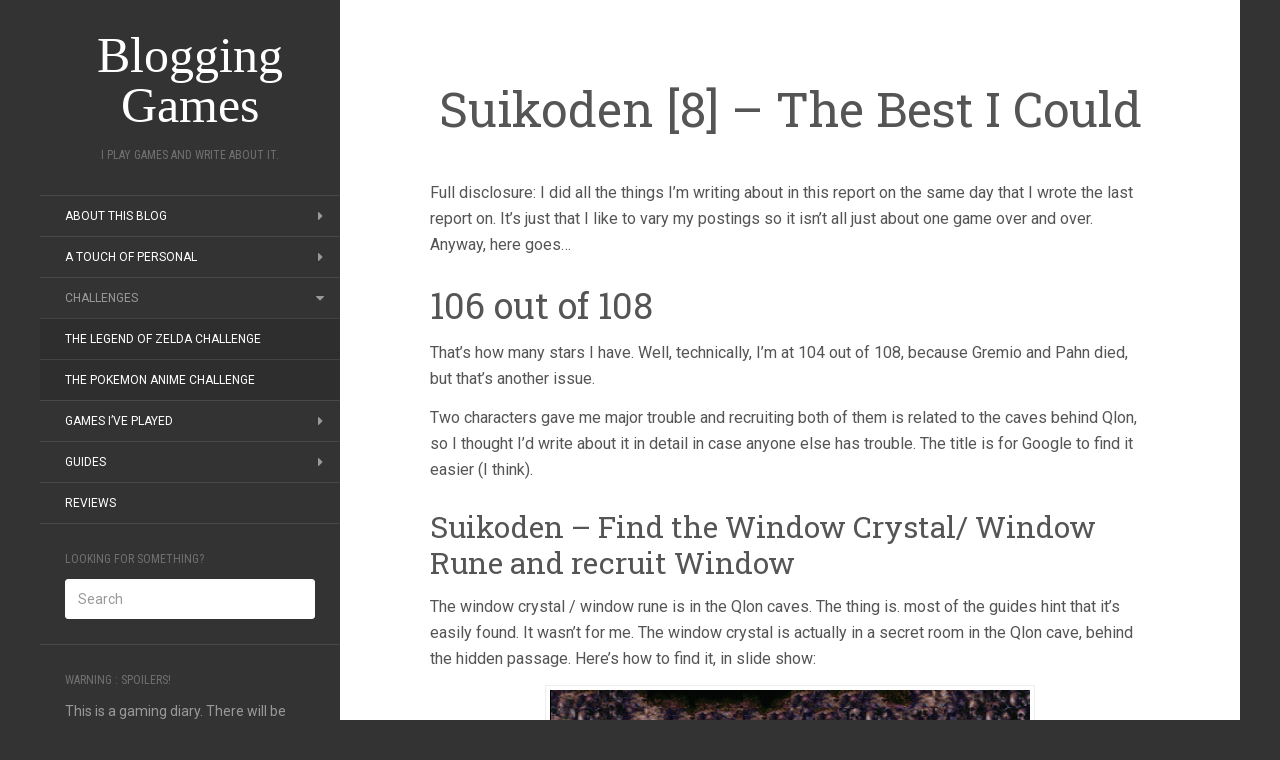

--- FILE ---
content_type: text/html; charset=UTF-8
request_url: https://addictedgamewise.com/suikoden-8-best/
body_size: 16298
content:
<!DOCTYPE html>
<html lang="en-US">
<head>
		<meta charset="UTF-8" />
	<meta http-equiv="X-UA-Compatible" content="IE=edge">
	<meta name="viewport" content="width=device-width, initial-scale=1.0" />
	<link rel="profile" href="https://gmpg.org/xfn/11" />
	<link rel="pingback" href="https://addictedgamewise.com/xmlrpc.php" />
	<meta name='robots' content='index, follow, max-image-preview:large, max-snippet:-1, max-video-preview:-1' />

	<!-- This site is optimized with the Yoast SEO plugin v21.0 - https://yoast.com/wordpress/plugins/seo/ -->
	<title>Suikoden [8] - The Best I Could - Blogging Games</title>
	<meta name="description" content="Missing the water crystal or Crowley in Suikoden? Here&#039;s a picture guide how to find them. Also, four missable characters." />
	<link rel="canonical" href="https://addictedgamewise.com/suikoden-8-best/" />
	<meta property="og:locale" content="en_US" />
	<meta property="og:type" content="article" />
	<meta property="og:title" content="Suikoden [8] - The Best I Could - Blogging Games" />
	<meta property="og:description" content="Missing the water crystal or Crowley in Suikoden? Here&#039;s a picture guide how to find them. Also, four missable characters." />
	<meta property="og:url" content="https://addictedgamewise.com/suikoden-8-best/" />
	<meta property="og:site_name" content="Blogging Games" />
	<meta property="article:publisher" content="https://www.facebook.com/BloggingGames/" />
	<meta property="article:author" content="https://www.facebook.com/begedin" />
	<meta property="article:published_time" content="2013-12-16T20:00:45+00:00" />
	<meta property="article:modified_time" content="2013-11-25T18:50:04+00:00" />
	<meta property="og:image" content="https://addictedgamewise.com/wp-content/uploads/2013/11/Suikoden-270.png" />
	<meta property="og:image:width" content="480" />
	<meta property="og:image:height" content="272" />
	<meta property="og:image:type" content="image/png" />
	<meta name="author" content="Nikola" />
	<meta name="twitter:card" content="summary_large_image" />
	<meta name="twitter:creator" content="@begedinnikola" />
	<meta name="twitter:site" content="@begedinnikola" />
	<script type="application/ld+json" class="yoast-schema-graph">{"@context":"https://schema.org","@graph":[{"@type":"WebPage","@id":"https://addictedgamewise.com/suikoden-8-best/","url":"https://addictedgamewise.com/suikoden-8-best/","name":"Suikoden [8] - The Best I Could - Blogging Games","isPartOf":{"@id":"https://addictedgamewise.com/#website"},"primaryImageOfPage":{"@id":"https://addictedgamewise.com/suikoden-8-best/#primaryimage"},"image":{"@id":"https://addictedgamewise.com/suikoden-8-best/#primaryimage"},"thumbnailUrl":"https://addictedgamewise.com/wp-content/uploads/2013/11/Suikoden-270.png","datePublished":"2013-12-16T20:00:45+00:00","dateModified":"2013-11-25T18:50:04+00:00","author":{"@id":"https://addictedgamewise.com/#/schema/person/11e0bb362e1a5586af24c7664395ec4d"},"description":"Missing the water crystal or Crowley in Suikoden? Here's a picture guide how to find them. Also, four missable characters.","breadcrumb":{"@id":"https://addictedgamewise.com/suikoden-8-best/#breadcrumb"},"inLanguage":"en-US","potentialAction":[{"@type":"ReadAction","target":["https://addictedgamewise.com/suikoden-8-best/"]}]},{"@type":"ImageObject","inLanguage":"en-US","@id":"https://addictedgamewise.com/suikoden-8-best/#primaryimage","url":"https://addictedgamewise.com/wp-content/uploads/2013/11/Suikoden-270.png","contentUrl":"https://addictedgamewise.com/wp-content/uploads/2013/11/Suikoden-270.png","width":480,"height":272,"caption":"I thought there'd be a special pair of shoes, but it's just Toe Shoes."},{"@type":"BreadcrumbList","@id":"https://addictedgamewise.com/suikoden-8-best/#breadcrumb","itemListElement":[{"@type":"ListItem","position":1,"name":"Home","item":"https://addictedgamewise.com/"},{"@type":"ListItem","position":2,"name":"Suikoden [8] &#8211; The Best I Could"}]},{"@type":"WebSite","@id":"https://addictedgamewise.com/#website","url":"https://addictedgamewise.com/","name":"Blogging Games","description":"I play games and write about it.","potentialAction":[{"@type":"SearchAction","target":{"@type":"EntryPoint","urlTemplate":"https://addictedgamewise.com/?s={search_term_string}"},"query-input":"required name=search_term_string"}],"inLanguage":"en-US"},{"@type":"Person","@id":"https://addictedgamewise.com/#/schema/person/11e0bb362e1a5586af24c7664395ec4d","name":"Nikola","image":{"@type":"ImageObject","inLanguage":"en-US","@id":"https://addictedgamewise.com/#/schema/person/image/","url":"https://secure.gravatar.com/avatar/a4a03bc4fb8c9b2c597068a0718c349d?s=96&d=mm&r=g","contentUrl":"https://secure.gravatar.com/avatar/a4a03bc4fb8c9b2c597068a0718c349d?s=96&d=mm&r=g","caption":"Nikola"},"description":"An avid gamer, programmer and all-around geek with a dream to one day write something people actually read. Be sure to let him know if you like what he does. It's really good for his ego.","sameAs":["https://addictedgamewise.com","https://www.facebook.com/begedin","https://twitter.com/begedinnikola"]}]}</script>
	<!-- / Yoast SEO plugin. -->


<link rel='dns-prefetch' href='//ws.sharethis.com' />
<link rel='dns-prefetch' href='//fonts.googleapis.com' />
<link rel="alternate" type="application/rss+xml" title="Blogging Games &raquo; Feed" href="https://addictedgamewise.com/feed/" />
<link rel="alternate" type="application/rss+xml" title="Blogging Games &raquo; Comments Feed" href="https://addictedgamewise.com/comments/feed/" />
<link rel="alternate" type="application/rss+xml" title="Blogging Games &raquo; Suikoden [8] &#8211; The Best I Could Comments Feed" href="https://addictedgamewise.com/suikoden-8-best/feed/" />
		<!-- This site uses the Google Analytics by MonsterInsights plugin v8.19 - Using Analytics tracking - https://www.monsterinsights.com/ -->
							<script src="//www.googletagmanager.com/gtag/js?id=G-328752422"  data-cfasync="false" data-wpfc-render="false" type="text/javascript" async></script>
			<script data-cfasync="false" data-wpfc-render="false" type="text/javascript">
				var mi_version = '8.19';
				var mi_track_user = true;
				var mi_no_track_reason = '';
				
								var disableStrs = [
										'ga-disable-G-328752422',
									];

				/* Function to detect opted out users */
				function __gtagTrackerIsOptedOut() {
					for (var index = 0; index < disableStrs.length; index++) {
						if (document.cookie.indexOf(disableStrs[index] + '=true') > -1) {
							return true;
						}
					}

					return false;
				}

				/* Disable tracking if the opt-out cookie exists. */
				if (__gtagTrackerIsOptedOut()) {
					for (var index = 0; index < disableStrs.length; index++) {
						window[disableStrs[index]] = true;
					}
				}

				/* Opt-out function */
				function __gtagTrackerOptout() {
					for (var index = 0; index < disableStrs.length; index++) {
						document.cookie = disableStrs[index] + '=true; expires=Thu, 31 Dec 2099 23:59:59 UTC; path=/';
						window[disableStrs[index]] = true;
					}
				}

				if ('undefined' === typeof gaOptout) {
					function gaOptout() {
						__gtagTrackerOptout();
					}
				}
								window.dataLayer = window.dataLayer || [];

				window.MonsterInsightsDualTracker = {
					helpers: {},
					trackers: {},
				};
				if (mi_track_user) {
					function __gtagDataLayer() {
						dataLayer.push(arguments);
					}

					function __gtagTracker(type, name, parameters) {
						if (!parameters) {
							parameters = {};
						}

						if (parameters.send_to) {
							__gtagDataLayer.apply(null, arguments);
							return;
						}

						if (type === 'event') {
														parameters.send_to = monsterinsights_frontend.v4_id;
							var hookName = name;
							if (typeof parameters['event_category'] !== 'undefined') {
								hookName = parameters['event_category'] + ':' + name;
							}

							if (typeof MonsterInsightsDualTracker.trackers[hookName] !== 'undefined') {
								MonsterInsightsDualTracker.trackers[hookName](parameters);
							} else {
								__gtagDataLayer('event', name, parameters);
							}
							
						} else {
							__gtagDataLayer.apply(null, arguments);
						}
					}

					__gtagTracker('js', new Date());
					__gtagTracker('set', {
						'developer_id.dZGIzZG': true,
											});
										__gtagTracker('config', 'G-328752422', {"forceSSL":"true"} );
															window.gtag = __gtagTracker;										(function () {
						/* https://developers.google.com/analytics/devguides/collection/analyticsjs/ */
						/* ga and __gaTracker compatibility shim. */
						var noopfn = function () {
							return null;
						};
						var newtracker = function () {
							return new Tracker();
						};
						var Tracker = function () {
							return null;
						};
						var p = Tracker.prototype;
						p.get = noopfn;
						p.set = noopfn;
						p.send = function () {
							var args = Array.prototype.slice.call(arguments);
							args.unshift('send');
							__gaTracker.apply(null, args);
						};
						var __gaTracker = function () {
							var len = arguments.length;
							if (len === 0) {
								return;
							}
							var f = arguments[len - 1];
							if (typeof f !== 'object' || f === null || typeof f.hitCallback !== 'function') {
								if ('send' === arguments[0]) {
									var hitConverted, hitObject = false, action;
									if ('event' === arguments[1]) {
										if ('undefined' !== typeof arguments[3]) {
											hitObject = {
												'eventAction': arguments[3],
												'eventCategory': arguments[2],
												'eventLabel': arguments[4],
												'value': arguments[5] ? arguments[5] : 1,
											}
										}
									}
									if ('pageview' === arguments[1]) {
										if ('undefined' !== typeof arguments[2]) {
											hitObject = {
												'eventAction': 'page_view',
												'page_path': arguments[2],
											}
										}
									}
									if (typeof arguments[2] === 'object') {
										hitObject = arguments[2];
									}
									if (typeof arguments[5] === 'object') {
										Object.assign(hitObject, arguments[5]);
									}
									if ('undefined' !== typeof arguments[1].hitType) {
										hitObject = arguments[1];
										if ('pageview' === hitObject.hitType) {
											hitObject.eventAction = 'page_view';
										}
									}
									if (hitObject) {
										action = 'timing' === arguments[1].hitType ? 'timing_complete' : hitObject.eventAction;
										hitConverted = mapArgs(hitObject);
										__gtagTracker('event', action, hitConverted);
									}
								}
								return;
							}

							function mapArgs(args) {
								var arg, hit = {};
								var gaMap = {
									'eventCategory': 'event_category',
									'eventAction': 'event_action',
									'eventLabel': 'event_label',
									'eventValue': 'event_value',
									'nonInteraction': 'non_interaction',
									'timingCategory': 'event_category',
									'timingVar': 'name',
									'timingValue': 'value',
									'timingLabel': 'event_label',
									'page': 'page_path',
									'location': 'page_location',
									'title': 'page_title',
								};
								for (arg in args) {
																		if (!(!args.hasOwnProperty(arg) || !gaMap.hasOwnProperty(arg))) {
										hit[gaMap[arg]] = args[arg];
									} else {
										hit[arg] = args[arg];
									}
								}
								return hit;
							}

							try {
								f.hitCallback();
							} catch (ex) {
							}
						};
						__gaTracker.create = newtracker;
						__gaTracker.getByName = newtracker;
						__gaTracker.getAll = function () {
							return [];
						};
						__gaTracker.remove = noopfn;
						__gaTracker.loaded = true;
						window['__gaTracker'] = __gaTracker;
					})();
									} else {
										console.log("");
					(function () {
						function __gtagTracker() {
							return null;
						}

						window['__gtagTracker'] = __gtagTracker;
						window['gtag'] = __gtagTracker;
					})();
									}
			</script>
				<!-- / Google Analytics by MonsterInsights -->
		<script type="text/javascript">
window._wpemojiSettings = {"baseUrl":"https:\/\/s.w.org\/images\/core\/emoji\/14.0.0\/72x72\/","ext":".png","svgUrl":"https:\/\/s.w.org\/images\/core\/emoji\/14.0.0\/svg\/","svgExt":".svg","source":{"concatemoji":"https:\/\/addictedgamewise.com\/wp-includes\/js\/wp-emoji-release.min.js?ver=6.3.7"}};
/*! This file is auto-generated */
!function(i,n){var o,s,e;function c(e){try{var t={supportTests:e,timestamp:(new Date).valueOf()};sessionStorage.setItem(o,JSON.stringify(t))}catch(e){}}function p(e,t,n){e.clearRect(0,0,e.canvas.width,e.canvas.height),e.fillText(t,0,0);var t=new Uint32Array(e.getImageData(0,0,e.canvas.width,e.canvas.height).data),r=(e.clearRect(0,0,e.canvas.width,e.canvas.height),e.fillText(n,0,0),new Uint32Array(e.getImageData(0,0,e.canvas.width,e.canvas.height).data));return t.every(function(e,t){return e===r[t]})}function u(e,t,n){switch(t){case"flag":return n(e,"\ud83c\udff3\ufe0f\u200d\u26a7\ufe0f","\ud83c\udff3\ufe0f\u200b\u26a7\ufe0f")?!1:!n(e,"\ud83c\uddfa\ud83c\uddf3","\ud83c\uddfa\u200b\ud83c\uddf3")&&!n(e,"\ud83c\udff4\udb40\udc67\udb40\udc62\udb40\udc65\udb40\udc6e\udb40\udc67\udb40\udc7f","\ud83c\udff4\u200b\udb40\udc67\u200b\udb40\udc62\u200b\udb40\udc65\u200b\udb40\udc6e\u200b\udb40\udc67\u200b\udb40\udc7f");case"emoji":return!n(e,"\ud83e\udef1\ud83c\udffb\u200d\ud83e\udef2\ud83c\udfff","\ud83e\udef1\ud83c\udffb\u200b\ud83e\udef2\ud83c\udfff")}return!1}function f(e,t,n){var r="undefined"!=typeof WorkerGlobalScope&&self instanceof WorkerGlobalScope?new OffscreenCanvas(300,150):i.createElement("canvas"),a=r.getContext("2d",{willReadFrequently:!0}),o=(a.textBaseline="top",a.font="600 32px Arial",{});return e.forEach(function(e){o[e]=t(a,e,n)}),o}function t(e){var t=i.createElement("script");t.src=e,t.defer=!0,i.head.appendChild(t)}"undefined"!=typeof Promise&&(o="wpEmojiSettingsSupports",s=["flag","emoji"],n.supports={everything:!0,everythingExceptFlag:!0},e=new Promise(function(e){i.addEventListener("DOMContentLoaded",e,{once:!0})}),new Promise(function(t){var n=function(){try{var e=JSON.parse(sessionStorage.getItem(o));if("object"==typeof e&&"number"==typeof e.timestamp&&(new Date).valueOf()<e.timestamp+604800&&"object"==typeof e.supportTests)return e.supportTests}catch(e){}return null}();if(!n){if("undefined"!=typeof Worker&&"undefined"!=typeof OffscreenCanvas&&"undefined"!=typeof URL&&URL.createObjectURL&&"undefined"!=typeof Blob)try{var e="postMessage("+f.toString()+"("+[JSON.stringify(s),u.toString(),p.toString()].join(",")+"));",r=new Blob([e],{type:"text/javascript"}),a=new Worker(URL.createObjectURL(r),{name:"wpTestEmojiSupports"});return void(a.onmessage=function(e){c(n=e.data),a.terminate(),t(n)})}catch(e){}c(n=f(s,u,p))}t(n)}).then(function(e){for(var t in e)n.supports[t]=e[t],n.supports.everything=n.supports.everything&&n.supports[t],"flag"!==t&&(n.supports.everythingExceptFlag=n.supports.everythingExceptFlag&&n.supports[t]);n.supports.everythingExceptFlag=n.supports.everythingExceptFlag&&!n.supports.flag,n.DOMReady=!1,n.readyCallback=function(){n.DOMReady=!0}}).then(function(){return e}).then(function(){var e;n.supports.everything||(n.readyCallback(),(e=n.source||{}).concatemoji?t(e.concatemoji):e.wpemoji&&e.twemoji&&(t(e.twemoji),t(e.wpemoji)))}))}((window,document),window._wpemojiSettings);
</script>
<style type="text/css">
img.wp-smiley,
img.emoji {
	display: inline !important;
	border: none !important;
	box-shadow: none !important;
	height: 1em !important;
	width: 1em !important;
	margin: 0 0.07em !important;
	vertical-align: -0.1em !important;
	background: none !important;
	padding: 0 !important;
}
</style>
	<link rel='stylesheet' id='wp-block-library-css' href='https://addictedgamewise.com/wp-includes/css/dist/block-library/style.min.css?ver=6.3.7' media='all' />
<style id='classic-theme-styles-inline-css' type='text/css'>
/*! This file is auto-generated */
.wp-block-button__link{color:#fff;background-color:#32373c;border-radius:9999px;box-shadow:none;text-decoration:none;padding:calc(.667em + 2px) calc(1.333em + 2px);font-size:1.125em}.wp-block-file__button{background:#32373c;color:#fff;text-decoration:none}
</style>
<style id='global-styles-inline-css' type='text/css'>
body{--wp--preset--color--black: #000000;--wp--preset--color--cyan-bluish-gray: #abb8c3;--wp--preset--color--white: #ffffff;--wp--preset--color--pale-pink: #f78da7;--wp--preset--color--vivid-red: #cf2e2e;--wp--preset--color--luminous-vivid-orange: #ff6900;--wp--preset--color--luminous-vivid-amber: #fcb900;--wp--preset--color--light-green-cyan: #7bdcb5;--wp--preset--color--vivid-green-cyan: #00d084;--wp--preset--color--pale-cyan-blue: #8ed1fc;--wp--preset--color--vivid-cyan-blue: #0693e3;--wp--preset--color--vivid-purple: #9b51e0;--wp--preset--gradient--vivid-cyan-blue-to-vivid-purple: linear-gradient(135deg,rgba(6,147,227,1) 0%,rgb(155,81,224) 100%);--wp--preset--gradient--light-green-cyan-to-vivid-green-cyan: linear-gradient(135deg,rgb(122,220,180) 0%,rgb(0,208,130) 100%);--wp--preset--gradient--luminous-vivid-amber-to-luminous-vivid-orange: linear-gradient(135deg,rgba(252,185,0,1) 0%,rgba(255,105,0,1) 100%);--wp--preset--gradient--luminous-vivid-orange-to-vivid-red: linear-gradient(135deg,rgba(255,105,0,1) 0%,rgb(207,46,46) 100%);--wp--preset--gradient--very-light-gray-to-cyan-bluish-gray: linear-gradient(135deg,rgb(238,238,238) 0%,rgb(169,184,195) 100%);--wp--preset--gradient--cool-to-warm-spectrum: linear-gradient(135deg,rgb(74,234,220) 0%,rgb(151,120,209) 20%,rgb(207,42,186) 40%,rgb(238,44,130) 60%,rgb(251,105,98) 80%,rgb(254,248,76) 100%);--wp--preset--gradient--blush-light-purple: linear-gradient(135deg,rgb(255,206,236) 0%,rgb(152,150,240) 100%);--wp--preset--gradient--blush-bordeaux: linear-gradient(135deg,rgb(254,205,165) 0%,rgb(254,45,45) 50%,rgb(107,0,62) 100%);--wp--preset--gradient--luminous-dusk: linear-gradient(135deg,rgb(255,203,112) 0%,rgb(199,81,192) 50%,rgb(65,88,208) 100%);--wp--preset--gradient--pale-ocean: linear-gradient(135deg,rgb(255,245,203) 0%,rgb(182,227,212) 50%,rgb(51,167,181) 100%);--wp--preset--gradient--electric-grass: linear-gradient(135deg,rgb(202,248,128) 0%,rgb(113,206,126) 100%);--wp--preset--gradient--midnight: linear-gradient(135deg,rgb(2,3,129) 0%,rgb(40,116,252) 100%);--wp--preset--font-size--small: 13px;--wp--preset--font-size--medium: 20px;--wp--preset--font-size--large: 36px;--wp--preset--font-size--x-large: 42px;--wp--preset--spacing--20: 0.44rem;--wp--preset--spacing--30: 0.67rem;--wp--preset--spacing--40: 1rem;--wp--preset--spacing--50: 1.5rem;--wp--preset--spacing--60: 2.25rem;--wp--preset--spacing--70: 3.38rem;--wp--preset--spacing--80: 5.06rem;--wp--preset--shadow--natural: 6px 6px 9px rgba(0, 0, 0, 0.2);--wp--preset--shadow--deep: 12px 12px 50px rgba(0, 0, 0, 0.4);--wp--preset--shadow--sharp: 6px 6px 0px rgba(0, 0, 0, 0.2);--wp--preset--shadow--outlined: 6px 6px 0px -3px rgba(255, 255, 255, 1), 6px 6px rgba(0, 0, 0, 1);--wp--preset--shadow--crisp: 6px 6px 0px rgba(0, 0, 0, 1);}:where(.is-layout-flex){gap: 0.5em;}:where(.is-layout-grid){gap: 0.5em;}body .is-layout-flow > .alignleft{float: left;margin-inline-start: 0;margin-inline-end: 2em;}body .is-layout-flow > .alignright{float: right;margin-inline-start: 2em;margin-inline-end: 0;}body .is-layout-flow > .aligncenter{margin-left: auto !important;margin-right: auto !important;}body .is-layout-constrained > .alignleft{float: left;margin-inline-start: 0;margin-inline-end: 2em;}body .is-layout-constrained > .alignright{float: right;margin-inline-start: 2em;margin-inline-end: 0;}body .is-layout-constrained > .aligncenter{margin-left: auto !important;margin-right: auto !important;}body .is-layout-constrained > :where(:not(.alignleft):not(.alignright):not(.alignfull)){max-width: var(--wp--style--global--content-size);margin-left: auto !important;margin-right: auto !important;}body .is-layout-constrained > .alignwide{max-width: var(--wp--style--global--wide-size);}body .is-layout-flex{display: flex;}body .is-layout-flex{flex-wrap: wrap;align-items: center;}body .is-layout-flex > *{margin: 0;}body .is-layout-grid{display: grid;}body .is-layout-grid > *{margin: 0;}:where(.wp-block-columns.is-layout-flex){gap: 2em;}:where(.wp-block-columns.is-layout-grid){gap: 2em;}:where(.wp-block-post-template.is-layout-flex){gap: 1.25em;}:where(.wp-block-post-template.is-layout-grid){gap: 1.25em;}.has-black-color{color: var(--wp--preset--color--black) !important;}.has-cyan-bluish-gray-color{color: var(--wp--preset--color--cyan-bluish-gray) !important;}.has-white-color{color: var(--wp--preset--color--white) !important;}.has-pale-pink-color{color: var(--wp--preset--color--pale-pink) !important;}.has-vivid-red-color{color: var(--wp--preset--color--vivid-red) !important;}.has-luminous-vivid-orange-color{color: var(--wp--preset--color--luminous-vivid-orange) !important;}.has-luminous-vivid-amber-color{color: var(--wp--preset--color--luminous-vivid-amber) !important;}.has-light-green-cyan-color{color: var(--wp--preset--color--light-green-cyan) !important;}.has-vivid-green-cyan-color{color: var(--wp--preset--color--vivid-green-cyan) !important;}.has-pale-cyan-blue-color{color: var(--wp--preset--color--pale-cyan-blue) !important;}.has-vivid-cyan-blue-color{color: var(--wp--preset--color--vivid-cyan-blue) !important;}.has-vivid-purple-color{color: var(--wp--preset--color--vivid-purple) !important;}.has-black-background-color{background-color: var(--wp--preset--color--black) !important;}.has-cyan-bluish-gray-background-color{background-color: var(--wp--preset--color--cyan-bluish-gray) !important;}.has-white-background-color{background-color: var(--wp--preset--color--white) !important;}.has-pale-pink-background-color{background-color: var(--wp--preset--color--pale-pink) !important;}.has-vivid-red-background-color{background-color: var(--wp--preset--color--vivid-red) !important;}.has-luminous-vivid-orange-background-color{background-color: var(--wp--preset--color--luminous-vivid-orange) !important;}.has-luminous-vivid-amber-background-color{background-color: var(--wp--preset--color--luminous-vivid-amber) !important;}.has-light-green-cyan-background-color{background-color: var(--wp--preset--color--light-green-cyan) !important;}.has-vivid-green-cyan-background-color{background-color: var(--wp--preset--color--vivid-green-cyan) !important;}.has-pale-cyan-blue-background-color{background-color: var(--wp--preset--color--pale-cyan-blue) !important;}.has-vivid-cyan-blue-background-color{background-color: var(--wp--preset--color--vivid-cyan-blue) !important;}.has-vivid-purple-background-color{background-color: var(--wp--preset--color--vivid-purple) !important;}.has-black-border-color{border-color: var(--wp--preset--color--black) !important;}.has-cyan-bluish-gray-border-color{border-color: var(--wp--preset--color--cyan-bluish-gray) !important;}.has-white-border-color{border-color: var(--wp--preset--color--white) !important;}.has-pale-pink-border-color{border-color: var(--wp--preset--color--pale-pink) !important;}.has-vivid-red-border-color{border-color: var(--wp--preset--color--vivid-red) !important;}.has-luminous-vivid-orange-border-color{border-color: var(--wp--preset--color--luminous-vivid-orange) !important;}.has-luminous-vivid-amber-border-color{border-color: var(--wp--preset--color--luminous-vivid-amber) !important;}.has-light-green-cyan-border-color{border-color: var(--wp--preset--color--light-green-cyan) !important;}.has-vivid-green-cyan-border-color{border-color: var(--wp--preset--color--vivid-green-cyan) !important;}.has-pale-cyan-blue-border-color{border-color: var(--wp--preset--color--pale-cyan-blue) !important;}.has-vivid-cyan-blue-border-color{border-color: var(--wp--preset--color--vivid-cyan-blue) !important;}.has-vivid-purple-border-color{border-color: var(--wp--preset--color--vivid-purple) !important;}.has-vivid-cyan-blue-to-vivid-purple-gradient-background{background: var(--wp--preset--gradient--vivid-cyan-blue-to-vivid-purple) !important;}.has-light-green-cyan-to-vivid-green-cyan-gradient-background{background: var(--wp--preset--gradient--light-green-cyan-to-vivid-green-cyan) !important;}.has-luminous-vivid-amber-to-luminous-vivid-orange-gradient-background{background: var(--wp--preset--gradient--luminous-vivid-amber-to-luminous-vivid-orange) !important;}.has-luminous-vivid-orange-to-vivid-red-gradient-background{background: var(--wp--preset--gradient--luminous-vivid-orange-to-vivid-red) !important;}.has-very-light-gray-to-cyan-bluish-gray-gradient-background{background: var(--wp--preset--gradient--very-light-gray-to-cyan-bluish-gray) !important;}.has-cool-to-warm-spectrum-gradient-background{background: var(--wp--preset--gradient--cool-to-warm-spectrum) !important;}.has-blush-light-purple-gradient-background{background: var(--wp--preset--gradient--blush-light-purple) !important;}.has-blush-bordeaux-gradient-background{background: var(--wp--preset--gradient--blush-bordeaux) !important;}.has-luminous-dusk-gradient-background{background: var(--wp--preset--gradient--luminous-dusk) !important;}.has-pale-ocean-gradient-background{background: var(--wp--preset--gradient--pale-ocean) !important;}.has-electric-grass-gradient-background{background: var(--wp--preset--gradient--electric-grass) !important;}.has-midnight-gradient-background{background: var(--wp--preset--gradient--midnight) !important;}.has-small-font-size{font-size: var(--wp--preset--font-size--small) !important;}.has-medium-font-size{font-size: var(--wp--preset--font-size--medium) !important;}.has-large-font-size{font-size: var(--wp--preset--font-size--large) !important;}.has-x-large-font-size{font-size: var(--wp--preset--font-size--x-large) !important;}
.wp-block-navigation a:where(:not(.wp-element-button)){color: inherit;}
:where(.wp-block-post-template.is-layout-flex){gap: 1.25em;}:where(.wp-block-post-template.is-layout-grid){gap: 1.25em;}
:where(.wp-block-columns.is-layout-flex){gap: 2em;}:where(.wp-block-columns.is-layout-grid){gap: 2em;}
.wp-block-pullquote{font-size: 1.5em;line-height: 1.6;}
</style>
<link rel='stylesheet' id='flat-fonts-css' href='//fonts.googleapis.com/css?family=yesteryear%7CRoboto%7CRoboto%20Slab%7CRoboto%20Condensed' media='all' />
<link rel='stylesheet' id='flat-theme-css' href='https://addictedgamewise.com/wp-content/themes/flat/assets/css/flat.min.css?ver=1.7.11' media='all' />
<link rel='stylesheet' id='flat-style-css' href='https://addictedgamewise.com/wp-content/themes/flat/style.css?ver=6.3.7' media='all' />
<script src='https://addictedgamewise.com/wp-content/plugins/google-analytics-for-wordpress/assets/js/frontend-gtag.min.js?ver=8.19' id='monsterinsights-frontend-script-js'></script>
<script data-cfasync="false" data-wpfc-render="false" type="text/javascript" id='monsterinsights-frontend-script-js-extra'>/* <![CDATA[ */
var monsterinsights_frontend = {"js_events_tracking":"true","download_extensions":"doc,pdf,ppt,zip,xls,docx,pptx,xlsx","inbound_paths":"[]","home_url":"https:\/\/addictedgamewise.com","hash_tracking":"false","v4_id":"G-328752422"};/* ]]> */
</script>
<script id='st_insights_js' src='https://ws.sharethis.com/button/st_insights.js?publisher=4d48b7c5-0ae3-43d4-bfbe-3ff8c17a8ae6&#038;product=simpleshare&#038;ver=8.4.6' id='ssba-sharethis-js'></script>
<script src='https://addictedgamewise.com/wp-includes/js/jquery/jquery.min.js?ver=3.7.0' id='jquery-core-js'></script>
<script src='https://addictedgamewise.com/wp-includes/js/jquery/jquery-migrate.min.js?ver=3.4.1' id='jquery-migrate-js'></script>
<script src='https://addictedgamewise.com/wp-content/themes/flat/assets/js/flat.min.js?ver=1.7.11' id='flat-js-js'></script>
<!--[if lt IE 9]>
<script src='https://addictedgamewise.com/wp-content/themes/flat/assets/js/html5shiv.min.js?ver=3.7.2' id='html5shiv-js'></script>
<![endif]-->
<link rel="https://api.w.org/" href="https://addictedgamewise.com/wp-json/" /><link rel="alternate" type="application/json" href="https://addictedgamewise.com/wp-json/wp/v2/posts/6269" /><link rel="EditURI" type="application/rsd+xml" title="RSD" href="https://addictedgamewise.com/xmlrpc.php?rsd" />
<meta name="generator" content="WordPress 6.3.7" />
<link rel='shortlink' href='https://addictedgamewise.com/?p=6269' />
<link rel="alternate" type="application/json+oembed" href="https://addictedgamewise.com/wp-json/oembed/1.0/embed?url=https%3A%2F%2Faddictedgamewise.com%2Fsuikoden-8-best%2F" />
<link rel="alternate" type="text/xml+oembed" href="https://addictedgamewise.com/wp-json/oembed/1.0/embed?url=https%3A%2F%2Faddictedgamewise.com%2Fsuikoden-8-best%2F&#038;format=xml" />
<style type="text/css">#page:before, .sidebar-offcanvas, #secondary { background-color: #333; }@media (max-width: 1199px) { #page &gt; .container { background-color: #333; } }body { background-size: cover; }</style><style type="text/css">#masthead .site-title {font-family:yesteryear}body {font-family:Roboto}h1,h2,h3,h4,h5,h6 {font-family:Roboto Slab}#masthead .site-description, .hentry .entry-meta {font-family:Roboto Condensed}</style><style type="text/css" id="custom-background-css">
body.custom-background { background-color: #333333; }
</style>
		</head>

<body data-rsssl=1 class="post-template-default single single-post postid-6269 single-format-standard custom-background" itemscope itemtype="http://schema.org/WebPage">
<div id="page">
	<div class="container">
		<div class="row row-offcanvas row-offcanvas-left">
			<div id="secondary" class="col-lg-3">
								<header id="masthead" class="site-header" role="banner">
										<div class="hgroup">
						<h1 class="site-title display-title"><a href="https://addictedgamewise.com/" title="Blogging Games" rel="home"><span itemprop="name">Blogging Games</span></a></h1><h2 itemprop="description" class="site-description">I play games and write about it.</h2>					</div>
					<button type="button" class="btn btn-link hidden-lg toggle-sidebar" data-toggle="offcanvas" aria-label="Sidebar"><i class="fa fa-gear"></i></button>
					<button type="button" class="btn btn-link hidden-lg toggle-navigation" aria-label="Navigation Menu"><i class="fa fa-bars"></i></button>
					<nav id="site-navigation" class="navigation main-navigation" role="navigation">
						<ul id="menu-default" class="nav-menu"><li id="menu-item-1618" class="menu-item menu-item-type-post_type menu-item-object-page menu-item-has-children menu-item-1618"><a title="About &#8211; Blogging Games" href="https://addictedgamewise.com/about/">About this blog</a>
<ul class="sub-menu">
	<li id="menu-item-7402" class="menu-item menu-item-type-post_type menu-item-object-page menu-item-7402"><a title="Blogs similar to Blogging Games" href="https://addictedgamewise.com/about/blogs-follow/">Similar Blogs</a></li>
</ul>
</li>
<li id="menu-item-4059" class="menu-item menu-item-type-post_type menu-item-object-page menu-item-has-children menu-item-4059"><a href="https://addictedgamewise.com/a-touch-of-personal/">A Touch of Personal</a>
<ul class="sub-menu">
	<li id="menu-item-4062" class="menu-item menu-item-type-custom menu-item-object-custom menu-item-4062"><a href="https://addictedgamewise.com/gaming-in-the-balkans/">Gaming in the Balkans</a></li>
	<li id="menu-item-4060" class="menu-item menu-item-type-custom menu-item-object-custom menu-item-4060"><a href="https://addictedgamewise.com/a-pirates-view-on-things/">A Pirate&#8217;s View on Things</a></li>
	<li id="menu-item-4067" class="menu-item menu-item-type-custom menu-item-object-custom menu-item-4067"><a href="https://addictedgamewise.com/sonic-and-i/">Sonic and I</a></li>
</ul>
</li>
<li id="menu-item-1111" class="menu-item menu-item-type-post_type menu-item-object-page menu-item-home current_page_parent menu-item-has-children menu-item-1111"><a title="Game Challenges &#8211; Blogging Games" href="https://addictedgamewise.com/challenges/">Challenges</a>
<ul class="sub-menu">
	<li id="menu-item-2394" class="menu-item menu-item-type-post_type menu-item-object-page menu-item-2394"><a title="The Legend of Zelda Challenge &#8211; Blogging Games" href="https://addictedgamewise.com/challenges/the-legend-of-zelda-challenge/">The Legend of Zelda Challenge</a></li>
	<li id="menu-item-2395" class="menu-item menu-item-type-post_type menu-item-object-page menu-item-2395"><a title="The Story of Ash &#8211; A Pokemon Challenge &#8211; Blogging Games" href="https://addictedgamewise.com/challenges/the-story-of-ash-a-pokemon-challenge/">The Pokemon Anime Challenge</a></li>
</ul>
</li>
<li id="menu-item-2744" class="menu-item menu-item-type-post_type menu-item-object-page menu-item-has-children menu-item-2744"><a title="Games I&#8217;ve Played &#8211; Blogging Games" href="https://addictedgamewise.com/games-ive-played/">Games I&#8217;ve Played</a>
<ul class="sub-menu">
	<li id="menu-item-7280" class="menu-item menu-item-type-post_type menu-item-object-page menu-item-7280"><a href="https://addictedgamewise.com/games-ive-played/summary-of-2008/">Summary of the Year 2008</a></li>
	<li id="menu-item-7374" class="menu-item menu-item-type-post_type menu-item-object-page menu-item-7374"><a href="https://addictedgamewise.com/games-ive-played/summary-of-2009/">Summary of the Year 2009</a></li>
	<li id="menu-item-7396" class="menu-item menu-item-type-post_type menu-item-object-page menu-item-7396"><a href="https://addictedgamewise.com/games-ive-played/summary-of-2010/">Summary of the Year 2010</a></li>
	<li id="menu-item-7419" class="menu-item menu-item-type-post_type menu-item-object-page menu-item-7419"><a href="https://addictedgamewise.com/games-ive-played/summary-year-2011/">Summary of the Year 2011</a></li>
	<li id="menu-item-7425" class="menu-item menu-item-type-post_type menu-item-object-page menu-item-7425"><a href="https://addictedgamewise.com/games-ive-played/summary-year-2012/">Summary of the Year 2012</a></li>
	<li id="menu-item-7433" class="menu-item menu-item-type-post_type menu-item-object-page menu-item-7433"><a href="https://addictedgamewise.com/games-ive-played/summary-year-2013/">Summary of the Year 2013</a></li>
</ul>
</li>
<li id="menu-item-1743" class="menu-item menu-item-type-post_type menu-item-object-page menu-item-has-children menu-item-1743"><a title="Guides &#8211; Blogging Games" href="https://addictedgamewise.com/guides/">Guides</a>
<ul class="sub-menu">
	<li id="menu-item-7407" class="menu-item menu-item-type-post_type menu-item-object-page menu-item-7407"><a title="Crash Bandicoot 2 Gems and Secret Levels Guide" href="https://addictedgamewise.com/guides/crash-bandicoot-2-gem-secret-level-guide/">Crash Bandicoot 2 Secrets</a></li>
	<li id="menu-item-7170" class="menu-item menu-item-type-post_type menu-item-object-page menu-item-7170"><a title="Might and Magic Series Guides" href="https://addictedgamewise.com/guides/might-magic-series/">Might and Magic Series</a></li>
	<li id="menu-item-7175" class="menu-item menu-item-type-post_type menu-item-object-page menu-item-7175"><a href="https://addictedgamewise.com/guides/pokemon-guides/">Pokemon Guides</a></li>
	<li id="menu-item-2942" class="menu-item menu-item-type-post_type menu-item-object-page menu-item-2942"><a title="How to transfers saves from the PSP to an emulator and back &#8211; A full guide" href="https://addictedgamewise.com/guides/how-to-transfer-saves-from-the-psp-to-an-emulator-and-back-a-full-guide/">Save transfer &#8211; PSP to Emulator</a></li>
</ul>
</li>
<li id="menu-item-2925" class="menu-item menu-item-type-post_type menu-item-object-page menu-item-2925"><a title="Reviews &#8211; Blogging Games" href="https://addictedgamewise.com/reviews/">Reviews</a></li>
</ul>					</nav>
									</header>
				
				<div class="sidebar-offcanvas">
					<div id="main-sidebar" class="widget-area" role="complementary">
											<aside id="search-2" class="widget widget_search">
						<h3 class='widget-title'>Looking for something?</h3>
	<form method="get" id="searchform" action="https://addictedgamewise.com/">
		<label for="s" class="assistive-text">Search</label>
		<input type="text" class="field" name="s" id="s" placeholder="Search" />
		<input type="submit" class="submit" name="submit" id="searchsubmit" value="Search" />
	</form>
					</aside>
					<aside id="text-4" class="widget widget_text">
						<h3 class='widget-title'>Warning : Spoilers!</h3>
			<div class="textwidget"><p>This is a gaming diary. There will be spoilers. If you don't mind, enjoy your stay. If you do, skip on the games you haven't played yet.</p>
</div>
							</aside>
					<aside id="archives-2" class="widget widget_archive">
						<h3 class='widget-title'>Archives</h3>
		<label class="screen-reader-text" for="archives-dropdown-2">Archives</label>
		<select id="archives-dropdown-2" name="archive-dropdown">
			
			<option value="">Select Month</option>
				<option value='https://addictedgamewise.com/2018/07/'> July 2018 &nbsp;(1)</option>
	<option value='https://addictedgamewise.com/2018/05/'> May 2018 &nbsp;(1)</option>
	<option value='https://addictedgamewise.com/2017/10/'> October 2017 &nbsp;(1)</option>
	<option value='https://addictedgamewise.com/2016/09/'> September 2016 &nbsp;(1)</option>
	<option value='https://addictedgamewise.com/2016/02/'> February 2016 &nbsp;(1)</option>
	<option value='https://addictedgamewise.com/2015/07/'> July 2015 &nbsp;(1)</option>
	<option value='https://addictedgamewise.com/2015/04/'> April 2015 &nbsp;(4)</option>
	<option value='https://addictedgamewise.com/2015/03/'> March 2015 &nbsp;(2)</option>
	<option value='https://addictedgamewise.com/2015/01/'> January 2015 &nbsp;(3)</option>
	<option value='https://addictedgamewise.com/2014/11/'> November 2014 &nbsp;(1)</option>
	<option value='https://addictedgamewise.com/2014/10/'> October 2014 &nbsp;(2)</option>
	<option value='https://addictedgamewise.com/2014/08/'> August 2014 &nbsp;(2)</option>
	<option value='https://addictedgamewise.com/2014/07/'> July 2014 &nbsp;(2)</option>
	<option value='https://addictedgamewise.com/2014/06/'> June 2014 &nbsp;(3)</option>
	<option value='https://addictedgamewise.com/2014/05/'> May 2014 &nbsp;(3)</option>
	<option value='https://addictedgamewise.com/2014/04/'> April 2014 &nbsp;(3)</option>
	<option value='https://addictedgamewise.com/2014/03/'> March 2014 &nbsp;(7)</option>
	<option value='https://addictedgamewise.com/2014/02/'> February 2014 &nbsp;(5)</option>
	<option value='https://addictedgamewise.com/2014/01/'> January 2014 &nbsp;(17)</option>
	<option value='https://addictedgamewise.com/2013/12/'> December 2013 &nbsp;(13)</option>
	<option value='https://addictedgamewise.com/2013/11/'> November 2013 &nbsp;(13)</option>
	<option value='https://addictedgamewise.com/2013/10/'> October 2013 &nbsp;(13)</option>
	<option value='https://addictedgamewise.com/2013/09/'> September 2013 &nbsp;(13)</option>
	<option value='https://addictedgamewise.com/2013/08/'> August 2013 &nbsp;(15)</option>
	<option value='https://addictedgamewise.com/2013/07/'> July 2013 &nbsp;(13)</option>
	<option value='https://addictedgamewise.com/2013/06/'> June 2013 &nbsp;(16)</option>
	<option value='https://addictedgamewise.com/2013/05/'> May 2013 &nbsp;(27)</option>
	<option value='https://addictedgamewise.com/2013/04/'> April 2013 &nbsp;(26)</option>
	<option value='https://addictedgamewise.com/2013/03/'> March 2013 &nbsp;(27)</option>
	<option value='https://addictedgamewise.com/2013/02/'> February 2013 &nbsp;(20)</option>
	<option value='https://addictedgamewise.com/2013/01/'> January 2013 &nbsp;(20)</option>
	<option value='https://addictedgamewise.com/2012/12/'> December 2012 &nbsp;(32)</option>
	<option value='https://addictedgamewise.com/2012/11/'> November 2012 &nbsp;(54)</option>
	<option value='https://addictedgamewise.com/2012/10/'> October 2012 &nbsp;(57)</option>
	<option value='https://addictedgamewise.com/2012/09/'> September 2012 &nbsp;(43)</option>
	<option value='https://addictedgamewise.com/2012/08/'> August 2012 &nbsp;(24)</option>
	<option value='https://addictedgamewise.com/2012/07/'> July 2012 &nbsp;(19)</option>
	<option value='https://addictedgamewise.com/2012/06/'> June 2012 &nbsp;(9)</option>
	<option value='https://addictedgamewise.com/2012/04/'> April 2012 &nbsp;(1)</option>
	<option value='https://addictedgamewise.com/2012/03/'> March 2012 &nbsp;(4)</option>
	<option value='https://addictedgamewise.com/2011/11/'> November 2011 &nbsp;(9)</option>
	<option value='https://addictedgamewise.com/2011/10/'> October 2011 &nbsp;(17)</option>
	<option value='https://addictedgamewise.com/2011/09/'> September 2011 &nbsp;(2)</option>
	<option value='https://addictedgamewise.com/2011/08/'> August 2011 &nbsp;(2)</option>
	<option value='https://addictedgamewise.com/2011/07/'> July 2011 &nbsp;(2)</option>
	<option value='https://addictedgamewise.com/2010/12/'> December 2010 &nbsp;(5)</option>
	<option value='https://addictedgamewise.com/2010/11/'> November 2010 &nbsp;(9)</option>
	<option value='https://addictedgamewise.com/2010/10/'> October 2010 &nbsp;(20)</option>
	<option value='https://addictedgamewise.com/2010/09/'> September 2010 &nbsp;(13)</option>
	<option value='https://addictedgamewise.com/2010/08/'> August 2010 &nbsp;(13)</option>
	<option value='https://addictedgamewise.com/2010/07/'> July 2010 &nbsp;(20)</option>
	<option value='https://addictedgamewise.com/2010/05/'> May 2010 &nbsp;(4)</option>
	<option value='https://addictedgamewise.com/2010/04/'> April 2010 &nbsp;(10)</option>
	<option value='https://addictedgamewise.com/2010/03/'> March 2010 &nbsp;(10)</option>
	<option value='https://addictedgamewise.com/2010/02/'> February 2010 &nbsp;(10)</option>
	<option value='https://addictedgamewise.com/2010/01/'> January 2010 &nbsp;(2)</option>
	<option value='https://addictedgamewise.com/2009/12/'> December 2009 &nbsp;(9)</option>
	<option value='https://addictedgamewise.com/2009/11/'> November 2009 &nbsp;(8)</option>
	<option value='https://addictedgamewise.com/2009/09/'> September 2009 &nbsp;(11)</option>
	<option value='https://addictedgamewise.com/2009/08/'> August 2009 &nbsp;(6)</option>
	<option value='https://addictedgamewise.com/2009/07/'> July 2009 &nbsp;(7)</option>
	<option value='https://addictedgamewise.com/2009/06/'> June 2009 &nbsp;(3)</option>
	<option value='https://addictedgamewise.com/2009/05/'> May 2009 &nbsp;(2)</option>
	<option value='https://addictedgamewise.com/2009/04/'> April 2009 &nbsp;(12)</option>
	<option value='https://addictedgamewise.com/2009/03/'> March 2009 &nbsp;(7)</option>
	<option value='https://addictedgamewise.com/2009/02/'> February 2009 &nbsp;(19)</option>
	<option value='https://addictedgamewise.com/2009/01/'> January 2009 &nbsp;(17)</option>
	<option value='https://addictedgamewise.com/2008/12/'> December 2008 &nbsp;(10)</option>
	<option value='https://addictedgamewise.com/2008/11/'> November 2008 &nbsp;(10)</option>
	<option value='https://addictedgamewise.com/2008/10/'> October 2008 &nbsp;(1)</option>
	<option value='https://addictedgamewise.com/2008/09/'> September 2008 &nbsp;(26)</option>
	<option value='https://addictedgamewise.com/2008/08/'> August 2008 &nbsp;(56)</option>
	<option value='https://addictedgamewise.com/2008/07/'> July 2008 &nbsp;(26)</option>
	<option value='https://addictedgamewise.com/2008/06/'> June 2008 &nbsp;(1)</option>
	<option value='https://addictedgamewise.com/2008/05/'> May 2008 &nbsp;(2)</option>
	<option value='https://addictedgamewise.com/2008/04/'> April 2008 &nbsp;(7)</option>
	<option value='https://addictedgamewise.com/2008/03/'> March 2008 &nbsp;(13)</option>

		</select>

<script type="text/javascript">
/* <![CDATA[ */
(function() {
	var dropdown = document.getElementById( "archives-dropdown-2" );
	function onSelectChange() {
		if ( dropdown.options[ dropdown.selectedIndex ].value !== '' ) {
			document.location.href = this.options[ this.selectedIndex ].value;
		}
	}
	dropdown.onchange = onSelectChange;
})();
/* ]]> */
</script>
								</aside>
					<aside id="text-2" class="widget widget_text">
			<div class="textwidget"><script async src="//pagead2.googlesyndication.com/pagead/js/adsbygoogle.js"></script>
<!-- AGW Sidebar Responsive -->
<ins class="adsbygoogle"
     style="display:block"
     data-ad-client="ca-pub-5059684168996698"
     data-ad-slot="7959359430"
     data-ad-format="auto"></ins>
<script>
(adsbygoogle = window.adsbygoogle || []).push({});
</script></div>
							</aside>
											</div>
				</div>
			</div>

						<div id="primary" class="content-area col-lg-9" itemprop="mainContentOfPage">
							<div id="content" class="site-content" role="main" itemscope itemtype="http://schema.org/Article">
			<article id="post-6269" class="post-6269 post type-post status-publish format-standard has-post-thumbnail hentry category-ps1 category-rpg tag-suikoden tag-suikoden-series">
	<header class="entry-header">
		<h1 class="entry-title" itemprop="name">Suikoden [8] &#8211; The Best I Could</h1>
					</header>
		
	
	<div class="entry-content" itemprop="articleBody">
				<p>Full disclosure: I did all the things I&#8217;m writing about in this report on the same day that I wrote the last report on. It&#8217;s just that I like to vary my postings so it isn&#8217;t all just about one game over and over. Anyway, here goes&#8230;<span id="more-6269"></span></p>
<h1>106 out of 108</h1>
<p>That&#8217;s how many stars I have. Well, technically, I&#8217;m at 104 out of 108, because Gremio and Pahn died, but that&#8217;s another issue.</p>
<p>Two characters gave me major trouble and recruiting both of them is related to the caves behind Qlon, so I thought I&#8217;d write about it in detail in case anyone else has trouble. The title is for Google to find it easier (I think).</p>
<h2>Suikoden &#8211; Find the Window Crystal/ Window Rune and recruit Window</h2>
<p>The window crystal / window rune is in the Qlon caves. The thing is. most of the guides hint that it&#8217;s easily found. It wasn&#8217;t for me. The window crystal is actually in a secret room in the Qlon cave, behind the hidden passage. Here&#8217;s how to find it, in slide show:</p>
<div id="attachment_6270" style="width: 490px" class="wp-caption aligncenter"><a href="https://addictedgamewise.com/wp-content/uploads/2013/11/Suikoden-272.png"><img aria-describedby="caption-attachment-6270" decoding="async" fetchpriority="high" class="size-full wp-image-6270" alt="Suikoden - Window Crystal 1" src="https://addictedgamewise.com/wp-content/uploads/2013/11/Suikoden-272.png" width="480" height="272" srcset="https://addictedgamewise.com/wp-content/uploads/2013/11/Suikoden-272.png 480w, https://addictedgamewise.com/wp-content/uploads/2013/11/Suikoden-272-300x170.png 300w" sizes="(max-width: 480px) 100vw, 480px" /></a><p id="caption-attachment-6270" class="wp-caption-text">From the save point go left&#8230;</p></div>
<div id="attachment_6271" style="width: 490px" class="wp-caption aligncenter"><a href="https://addictedgamewise.com/wp-content/uploads/2013/11/Suikoden-273.png"><img aria-describedby="caption-attachment-6271" decoding="async" class="size-full wp-image-6271" alt="Suikoden - Window Crystal 2" src="https://addictedgamewise.com/wp-content/uploads/2013/11/Suikoden-273.png" width="480" height="272" srcset="https://addictedgamewise.com/wp-content/uploads/2013/11/Suikoden-273.png 480w, https://addictedgamewise.com/wp-content/uploads/2013/11/Suikoden-273-300x170.png 300w" sizes="(max-width: 480px) 100vw, 480px" /></a><p id="caption-attachment-6271" class="wp-caption-text">&#8230; then up and down the stairs&#8230;</p></div>
<div id="attachment_6273" style="width: 490px" class="wp-caption aligncenter"><a href="https://addictedgamewise.com/wp-content/uploads/2013/11/Suikoden-275.png"><img aria-describedby="caption-attachment-6273" decoding="async" class="size-full wp-image-6273" alt="Suikoden - Window Crystal 3" src="https://addictedgamewise.com/wp-content/uploads/2013/11/Suikoden-275.png" width="480" height="272" srcset="https://addictedgamewise.com/wp-content/uploads/2013/11/Suikoden-275.png 480w, https://addictedgamewise.com/wp-content/uploads/2013/11/Suikoden-275-300x170.png 300w" sizes="(max-width: 480px) 100vw, 480px" /></a><p id="caption-attachment-6273" class="wp-caption-text">Follow the regular route to the end of the cave until you reach this fork and go down.</p></div>
<div id="attachment_6274" style="width: 490px" class="wp-caption aligncenter"><a href="https://addictedgamewise.com/wp-content/uploads/2013/11/Suikoden-276.png"><img aria-describedby="caption-attachment-6274" decoding="async" loading="lazy" class="size-full wp-image-6274" alt="Suikoden - Window Crystal 4" src="https://addictedgamewise.com/wp-content/uploads/2013/11/Suikoden-276.png" width="480" height="272" srcset="https://addictedgamewise.com/wp-content/uploads/2013/11/Suikoden-276.png 480w, https://addictedgamewise.com/wp-content/uploads/2013/11/Suikoden-276-300x170.png 300w" sizes="(max-width: 480px) 100vw, 480px" /></a><p id="caption-attachment-6274" class="wp-caption-text">This is where it get&#8217;s tricky. The south wall on this picture hides a secret passage.</p></div>
<div id="attachment_6275" style="width: 490px" class="wp-caption aligncenter"><a href="https://addictedgamewise.com/wp-content/uploads/2013/11/Suikoden-277.png"><img aria-describedby="caption-attachment-6275" decoding="async" loading="lazy" class="size-full wp-image-6275" alt="Suikoden - Window Crystal 5" src="https://addictedgamewise.com/wp-content/uploads/2013/11/Suikoden-277.png" width="480" height="272" srcset="https://addictedgamewise.com/wp-content/uploads/2013/11/Suikoden-277.png 480w, https://addictedgamewise.com/wp-content/uploads/2013/11/Suikoden-277-300x170.png 300w" sizes="(max-width: 480px) 100vw, 480px" /></a><p id="caption-attachment-6275" class="wp-caption-text">It&#8217;s right here&#8230;</p></div>
<div id="attachment_6276" style="width: 490px" class="wp-caption aligncenter"><a href="https://addictedgamewise.com/wp-content/uploads/2013/11/Suikoden-278.png"><img aria-describedby="caption-attachment-6276" decoding="async" loading="lazy" class="size-full wp-image-6276" alt="Suikoden - Window Crystal 6" src="https://addictedgamewise.com/wp-content/uploads/2013/11/Suikoden-278.png" width="480" height="272" srcset="https://addictedgamewise.com/wp-content/uploads/2013/11/Suikoden-278.png 480w, https://addictedgamewise.com/wp-content/uploads/2013/11/Suikoden-278-300x170.png 300w" sizes="(max-width: 480px) 100vw, 480px" /></a><p id="caption-attachment-6276" class="wp-caption-text">Follow it (you have to wiggle left and right for a bit to navigate through it&#8230;</p></div>
<div id="attachment_6277" style="width: 490px" class="wp-caption aligncenter"><a href="https://addictedgamewise.com/wp-content/uploads/2013/11/Suikoden-279.png"><img aria-describedby="caption-attachment-6277" decoding="async" loading="lazy" class="size-full wp-image-6277" alt="Suikoden - Window Crystal 7" src="https://addictedgamewise.com/wp-content/uploads/2013/11/Suikoden-279.png" width="480" height="272" srcset="https://addictedgamewise.com/wp-content/uploads/2013/11/Suikoden-279.png 480w, https://addictedgamewise.com/wp-content/uploads/2013/11/Suikoden-279-300x170.png 300w" sizes="(max-width: 480px) 100vw, 480px" /></a><p id="caption-attachment-6277" class="wp-caption-text">&#8230;and you&#8217;ll get into the room with the window crystal.</p></div>
<div id="attachment_6278" style="width: 490px" class="wp-caption aligncenter"><a href="https://addictedgamewise.com/wp-content/uploads/2013/11/Suikoden-280.png"><img aria-describedby="caption-attachment-6278" decoding="async" loading="lazy" class="size-full wp-image-6278" alt="Suikoden - Window Crystal 8" src="https://addictedgamewise.com/wp-content/uploads/2013/11/Suikoden-280.png" width="480" height="272" srcset="https://addictedgamewise.com/wp-content/uploads/2013/11/Suikoden-280.png 480w, https://addictedgamewise.com/wp-content/uploads/2013/11/Suikoden-280-300x170.png 300w" sizes="(max-width: 480px) 100vw, 480px" /></a><p id="caption-attachment-6278" class="wp-caption-text">Finally, give the crystal/rune to Window in the Warrior&#8217;s Village.</p></div>
<p>So back to text, once you get to the part of the cave where the path forks straight up and straight down, with the upper road leading to a room with a chest, take the down path and then go through a secret passage through the wall in the next room. You will see the passage if you go down far enough. The camera will scroll to show part of it.</p>
<p>The other character related to Qlon cave is <strong>Crowley. Here´s how you get Crowley.</strong></p>
<h2>Suikoden &#8211; How to Recruit Crowley</h2>
<p>In order to get Crowley, you already need a max level castle. I was at 105 stars when I recruited him (counting Gremio and Pahn who died), but you can probably be lower than that. I think the fourth level castle is actually the only requirement.</p>
<p>In any case, Crowley is in another secret room in the caves behind Qlon temple. Here&#8217;s some pictures to show were:</p>
<div id="attachment_6279" style="width: 490px" class="wp-caption aligncenter"><a href="https://addictedgamewise.com/wp-content/uploads/2013/11/Suikoden-314.png"><img aria-describedby="caption-attachment-6279" decoding="async" loading="lazy" class="size-full wp-image-6279" alt="Suikoden - Getting Crowley 1" src="https://addictedgamewise.com/wp-content/uploads/2013/11/Suikoden-314.png" width="480" height="272" srcset="https://addictedgamewise.com/wp-content/uploads/2013/11/Suikoden-314.png 480w, https://addictedgamewise.com/wp-content/uploads/2013/11/Suikoden-314-300x170.png 300w" sizes="(max-width: 480px) 100vw, 480px" /></a><p id="caption-attachment-6279" class="wp-caption-text">This area should be easy to find. Go down the stairs&#8230;</p></div>
<div id="attachment_6280" style="width: 490px" class="wp-caption aligncenter"><a href="https://addictedgamewise.com/wp-content/uploads/2013/11/Suikoden-315.png"><img aria-describedby="caption-attachment-6280" decoding="async" loading="lazy" class="size-full wp-image-6280" alt="Suikoden - Getting Crowley 2" src="https://addictedgamewise.com/wp-content/uploads/2013/11/Suikoden-315.png" width="480" height="272" srcset="https://addictedgamewise.com/wp-content/uploads/2013/11/Suikoden-315.png 480w, https://addictedgamewise.com/wp-content/uploads/2013/11/Suikoden-315-300x170.png 300w" sizes="(max-width: 480px) 100vw, 480px" /></a><p id="caption-attachment-6280" class="wp-caption-text">&#8230;and then straight through this room.</p></div>
<div id="attachment_6281" style="width: 490px" class="wp-caption aligncenter"><a href="https://addictedgamewise.com/wp-content/uploads/2013/11/Suikoden-316.png"><img aria-describedby="caption-attachment-6281" decoding="async" loading="lazy" class="size-full wp-image-6281" alt="Suikoden - Getting Crowley 3" src="https://addictedgamewise.com/wp-content/uploads/2013/11/Suikoden-316.png" width="480" height="272" srcset="https://addictedgamewise.com/wp-content/uploads/2013/11/Suikoden-316.png 480w, https://addictedgamewise.com/wp-content/uploads/2013/11/Suikoden-316-300x170.png 300w" sizes="(max-width: 480px) 100vw, 480px" /></a><p id="caption-attachment-6281" class="wp-caption-text">See this flat wall in the next room? Go through it. Again, you&#8217;ll have to wiggle your way through&#8230;</p></div>
<div id="attachment_6282" style="width: 490px" class="wp-caption aligncenter"><a href="https://addictedgamewise.com/wp-content/uploads/2013/11/Suikoden-317.png"><img aria-describedby="caption-attachment-6282" decoding="async" loading="lazy" class="size-full wp-image-6282" alt="Suikoden - Getting Crowley 4" src="https://addictedgamewise.com/wp-content/uploads/2013/11/Suikoden-317.png" width="480" height="272" srcset="https://addictedgamewise.com/wp-content/uploads/2013/11/Suikoden-317.png 480w, https://addictedgamewise.com/wp-content/uploads/2013/11/Suikoden-317-300x170.png 300w" sizes="(max-width: 480px) 100vw, 480px" /></a><p id="caption-attachment-6282" class="wp-caption-text">&#8230;in order to get to this room&#8230;</p></div>
<div id="attachment_6283" style="width: 490px" class="wp-caption aligncenter"><a href="https://addictedgamewise.com/wp-content/uploads/2013/11/Suikoden-318.png"><img aria-describedby="caption-attachment-6283" decoding="async" loading="lazy" class="size-full wp-image-6283" alt="Suikoden - Getting Crowley 5" src="https://addictedgamewise.com/wp-content/uploads/2013/11/Suikoden-318.png" width="480" height="272" srcset="https://addictedgamewise.com/wp-content/uploads/2013/11/Suikoden-318.png 480w, https://addictedgamewise.com/wp-content/uploads/2013/11/Suikoden-318-300x170.png 300w" sizes="(max-width: 480px) 100vw, 480px" /></a><p id="caption-attachment-6283" class="wp-caption-text">&#8230;and recruit this guy.</p></div>
<p>So again, in words, from the room with a set of stairs on a platform next to a chest, go down the stairs, then through the next room and through the flat southern wall in the room after that <strong>to find Crowley.</strong> You can find him early on, but you need a level 4 castle to recruit him.</p>
<p>So these two characters gave me trouble. Most of the others I was missing were easy and some were impossible, as in, I missed my chances to get them.</p>
<p><strong>To recruit the dancer</strong>, you need <strong>Toe Shoes</strong> equipped on the hero. I was missing this the entire game, so I thought I should mention this explicitly.</p>
<div id="attachment_6284" style="width: 490px" class="wp-caption aligncenter"><a href="https://addictedgamewise.com/wp-content/uploads/2013/11/Suikoden-270.png"><img aria-describedby="caption-attachment-6284" decoding="async" loading="lazy" class="size-full wp-image-6284" alt="Suikoden - Dancer" src="https://addictedgamewise.com/wp-content/uploads/2013/11/Suikoden-270.png" width="480" height="272" srcset="https://addictedgamewise.com/wp-content/uploads/2013/11/Suikoden-270.png 480w, https://addictedgamewise.com/wp-content/uploads/2013/11/Suikoden-270-300x170.png 300w" sizes="(max-width: 480px) 100vw, 480px" /></a><p id="caption-attachment-6284" class="wp-caption-text">I thought there&#8217;d be a special pair of shoes, but it&#8217;s just Toe Shoes.</p></div>
<p><strong>There are also character&#8217;s I&#8217;ve missed that could have been <em>obtained </em>over the course of the game.</strong> For that, here&#8217;s another Google-friendly title&#8230;</p>
<h1>Suikoden &#8211; List of Missable Characters</h1>
<p><strong>NOTE: </strong>The characters here are just the character&#8217;s I know I&#8217;ve missed. There may actually be more than just these four.</p>
<h2>Mace</h2>
<p>Mace is the fourth blacksmith and the only one able to raise everyone&#8217;s weapons to their maximum level 16. To recruit him, you need the other four blacksmiths in your party and then visit him in his house in <strong>Seek Valley.</strong> Most wouldn&#8217;t consider him missable, since you can return to the valley whenever you wish, but if you wait until the last moment, <strong>you won&#8217;t have the four free slots in the party you need to take the other blacksmiths with you.</strong> That&#8217;s the only issue with mace and the only reason I didn&#8217;t recruit him.</p>
<h2>Kwanda</h2>
<p>Kwanda is the first general you defeat, the one with the burning mirror weapon. Apparently,<strong> you can spare him</strong>, in which case you recruit him. At that point, I was so trained by the fake <em>choices</em> Suikoden was offering me, I didn&#8217;t want to go through the motions and just had him executed. Apparently, I was wrong.</p>
<h2>Pahn</h2>
<p>Pahn isn&#8217;t missable, but <b>Pahn&#8217;s death is avoidable.</b> If you do the duel correctly, you can survive and Pahn stays with you. I didn&#8217;t do it correctly and got killed in a single attack.</p>
<h2>Gremio</h2>
<p>Gremio&#8217;s death is unavoidable, but <strong>he can be <em>revived</em></strong> before the game ends, under one extremely important condition &#8211; <strong>you need to have the other 107 characters, including Pahn, all already recruited</strong>. During the last speech, when Leknaat pays you a visit, she&#8217;s able to snatch Gremio from the moment of his death, which kind of explains his clothes and weapon on the ground where he died, without his body, though it really doesn&#8217;t, since he&#8217;s rescued with his clothes on.</p>
<h1>Not 100%, but good enough for me</h1>
<p>In the end, I was missing two characters (Mace and Kwanda) and I failed to rescue/revive two (Pahn and Gremio). I also didn&#8217;t collect all the paint for the painting, all the Window Settings or all the Menu Sounds, but I&#8217;m fine with that. The way I understand it, most of these items are collected as drops from enemies and I don&#8217;t really feel like doing that.</p>
<p>I feel I&#8217;ve played through the experience that is Suikoden well enough. I greatly enjoyed the game and now I can move on to another one, though this will be only in a few weeks, not sooner. Why? I&#8217;ll tell you in my next PS1 game report, whichever game that may be.</p>
<p>I&#8217;ll give you a hint, though. Remember that <a title="How to Transfer Saves from PSP to an Emulator and Back" href="https://addictedgamewise.com/guides/how-to-transfer-saves-from-the-psp-to-an-emulator-and-back-a-full-guide/">guide on transferring saves I wrote</a>? I might need it soon myself.</p>
<!-- Simple Share Buttons Adder (8.4.6) simplesharebuttons.com --><div class="ssba-classic-2 ssba ssbp-wrap alignleft ssbp--theme-1"><div style="text-align:left"><span class="ssba-share-text">Like? Share!</span><a data-site="flattr" class="ssba_flattr_share ssba_share_link" href="https://flattr.com/submit/auto?user=&title=Suikoden [8] &#8211; The Best I Could&url=https://addictedgamewise.com/suikoden-8-best/"  target=_blank  style="color:; background-color: ; height: 48px; width: 48px; " ><img src="https://addictedgamewise.com/wp-content/plugins/simple-share-buttons-adder/buttons/simple/flattr.png" style="width: 45px;" title="flattr" class="ssba ssba-img" alt="Share on flattr" /><div title="Flattr" class="ssbp-text">Flattr</div><span class=" ssba_sharecount"></span></a><a data-site="google" class="ssba_google_share ssba_share_link" href=""  target=_blank  style="color:; background-color: ; height: 48px; width: 48px; " ><img src="https://addictedgamewise.com/wp-content/plugins/simple-share-buttons-adder/buttons/simple/google.png" style="width: 45px;" title="google" class="ssba ssba-img" alt="Share on google" /><div title="Google" class="ssbp-text">Google</div><span class=" ssba_sharecount"></span></a><a data-site="pinterest" class="ssba_pinterest_share ssba_share_link" href="https://pinterest.com/pin/create/button/?description=Suikoden [8] &#8211; The Best I Could&media=&url=https://addictedgamewise.com/suikoden-8-best/"  target=_blank  style="color:; background-color: ; height: 48px; width: 48px; " ><img src="https://addictedgamewise.com/wp-content/plugins/simple-share-buttons-adder/buttons/simple/pinterest.png" style="width: 45px;" title="pinterest" class="ssba ssba-img" alt="Share on pinterest" /><div title="Pinterest" class="ssbp-text">Pinterest</div><span class=" ssba_sharecount">0</span></a><a data-site="facebook" class="ssba_facebook_share ssba_share_link" href="https://www.facebook.com/sharer.php?t=Suikoden [8] &#8211; The Best I Could&u=https://addictedgamewise.com/suikoden-8-best/"  target=_blank  style="color:; background-color: ; height: 48px; width: 48px; " ><img src="https://addictedgamewise.com/wp-content/plugins/simple-share-buttons-adder/buttons/simple/facebook.png" style="width: 45px;" title="facebook" class="ssba ssba-img" alt="Share on facebook" /><div title="Facebook" class="ssbp-text">Facebook</div><span class=" ssba_sharecount">0</span></a><a data-site="reddit" class="ssba_reddit_share ssba_share_link" href="https://reddit.com/submit?title=Suikoden [8] &#8211; The Best I Could&url=https://addictedgamewise.com/suikoden-8-best/"  target=_blank  style="color:; background-color: ; height: 48px; width: 48px; " ><img src="https://addictedgamewise.com/wp-content/plugins/simple-share-buttons-adder/buttons/simple/reddit.png" style="width: 45px;" title="reddit" class="ssba ssba-img" alt="Share on reddit" /><div title="Reddit" class="ssbp-text">Reddit</div><span class=" ssba_sharecount">0</span></a><a data-site="tumblr" class="ssba_tumblr_share ssba_share_link" href="https://www.tumblr.com/share?t=Suikoden [8] &#8211; The Best I Could&u=https://addictedgamewise.com/suikoden-8-best/&v=3"  target=_blank  style="color:; background-color: ; height: 48px; width: 48px; " ><img src="https://addictedgamewise.com/wp-content/plugins/simple-share-buttons-adder/buttons/simple/tumblr.png" style="width: 45px;" title="tumblr" class="ssba ssba-img" alt="Share on tumblr" /><div title="Tumblr" class="ssbp-text">Tumblr</div><span class=" ssba_sharecount">0</span></a><a data-site="twitter" class="ssba_twitter_share ssba_share_link" href="https://twitter.com/intent/tweet?text=Suikoden [8] &#8211; The Best I Could&url=https://addictedgamewise.com/suikoden-8-best/&via="  target=_blank  style="color:; background-color: ; height: 48px; width: 48px; " ><img src="https://addictedgamewise.com/wp-content/plugins/simple-share-buttons-adder/buttons/simple/twitter.png" style="width: 45px;" title="twitter" class="ssba ssba-img" alt="Share on twitter" /><div title="Twitter" class="ssbp-text">Twitter</div><span class=" ssba_sharecount"></span></a><a data-site="stumbleupon" class="ssba_stumbleupon_share ssba_share_link" href="http://www.stumbleupon.com/submit?url=https://addictedgamewise.com/suikoden-8-best/&title=Suikoden [8] &#8211; The Best I Could"  target=_blank  style="color:; background-color: ; height: 48px; width: 48px; " ><img src="https://addictedgamewise.com/wp-content/plugins/simple-share-buttons-adder/buttons/simple/stumbleupon.png" style="width: 45px;" title="stumbleupon" class="ssba ssba-img" alt="Share on stumbleupon" /><div title="Stumbleupon" class="ssbp-text">Stumbleupon</div><span class=" ssba_sharecount">0</span></a><a data-site="linkedin" class="ssba_linkedin_share ssba_share_link" href="https://www.linkedin.com/shareArticle?title=Suikoden [8] &#8211; The Best I Could&url=https://addictedgamewise.com/suikoden-8-best/"  target=_blank  style="color:; background-color: ; height: 48px; width: 48px; " ><img src="https://addictedgamewise.com/wp-content/plugins/simple-share-buttons-adder/buttons/simple/linkedin.png" style="width: 45px;" title="linkedin" class="ssba ssba-img" alt="Share on linkedin" /><div title="Linkedin" class="ssbp-text">Linkedin</div><span class=" ssba_sharecount">0</span></a></div></div><h2 id="related-posts-via-taxonomies-title">Related Posts:</h2><ul id="related-posts-via-taxonomies-list"><li><a href="https://addictedgamewise.com/suikoden-7-got-completed/" title="Suikoden [7] &#8211; Got There! (Completed)">Suikoden [7] &#8211; Got There! (Completed)</a></li><li><a href="https://addictedgamewise.com/suikoden-6-getting/" title="Suikoden [6] &#8211; Getting There?">Suikoden [6] &#8211; Getting There?</a></li><li><a href="https://addictedgamewise.com/suikoden-5-cheated/" title="Suikoden [5] &#8211; Cheaters Prosper">Suikoden [5] &#8211; Cheaters Prosper</a></li><li><a href="https://addictedgamewise.com/suikoden-4-mundane-awesome/" title="Suikoden [4] &#8211; From Mundane to Awesome">Suikoden [4] &#8211; From Mundane to Awesome</a></li><li><a href="https://addictedgamewise.com/suikoden-3-dwarves-elves/" title="Suikoden [3] &#8211; Dwarves and Elves">Suikoden [3] &#8211; Dwarves and Elves</a></li></ul>							</div>
		<div class="tags-links"><a href="https://addictedgamewise.com/tag/suikoden/" rel="tag">Suikoden</a> <a href="https://addictedgamewise.com/tag/suikoden-series/" rel="tag">Suikoden Series</a></div></article>
			<div class="author-info" itemprop="author" itemscope itemtype="http://schema.org/Person">
	<div class="author-avatar" itemprop="image">
		<img alt='' src='https://secure.gravatar.com/avatar/a4a03bc4fb8c9b2c597068a0718c349d?s=80&#038;d=mm&#038;r=g' class='avatar avatar-80 photo' height='80' width='80' />	</div>
	<div class="author-description">
		<h4>About <span itemprop="name">Nikola</span></h4>
		<p>
						<span itemprop="description">An avid gamer, programmer and all-around geek with a dream to one day write something people actually read. Be sure to let him know if you like what he does. It&#8217;s really good for his ego.</span>
			<a itemprop="url" class="author-link" href="https://addictedgamewise.com/author/admin/" rel="author">
				View all posts by Nikola <span class="meta-nav">&rarr;</span>			</a>
		</p>
	</div>
</div>
	
	<nav class="navigation post-navigation" aria-label="Posts">
		<h2 class="screen-reader-text">Post navigation</h2>
		<div class="nav-links"><div class="nav-previous"><a href="https://addictedgamewise.com/icewind-dale-6-dragon-eye-part-iii/" rel="prev"><span class="meta-nav" aria-hidden="true">Previous</span> <span class="screen-reader-text">Previous post:</span> <span class="post-title">Icewind Dale [6] &#8211; Dragon Eye, Part III</span></a></div><div class="nav-next"><a href="https://addictedgamewise.com/icewind-dale-7-chapter-iii/" rel="next"><span class="meta-nav" aria-hidden="true">Next</span> <span class="screen-reader-text">Next post:</span> <span class="post-title">Icewind Dale [7] &#8211; Chapter III</span></a></div></div>
	</nav>
<div id="disqus_thread"></div>
			</div>
											<footer class="site-info" itemscope itemtype="http://schema.org/WPFooter">
										<a href="http://wordpress.org/" title="Semantic Personal Publishing Platform">Proudly powered by WordPress</a>.
					Theme: Flat 1.7.11 by <a rel="nofollow" href="https://themeisle.com/themes/flat/" title="Flat WordPress Theme">Themeisle</a>.				</footer>
														</div>
					</div>
	</div>
</div>
<link rel='stylesheet' id='simple-share-buttons-adder-ssba-css' href='https://addictedgamewise.com/wp-content/plugins/simple-share-buttons-adder/css/ssba.css?ver=1693305198' media='all' />
<style id='simple-share-buttons-adder-ssba-inline-css' type='text/css'>
	.ssba {
									
									
									
									
								}
								.ssba img
								{
									width: 45px !important;
									padding: 6px;
									border:  0;
									box-shadow: none !important;
									display: inline !important;
									vertical-align: middle;
									box-sizing: unset;
								}

								.ssba-classic-2 .ssbp-text {
									display: none!important;
								}

								.ssba .fb-save
								{
								padding: 6px;
								line-height: 40px; }
								.ssba, .ssba a
								{
									text-decoration:none;
									background: none;
									
									font-size: 20px;
									
									font-weight: normal;
								}
								 .ssba_sharecount:after, .ssba_sharecount:before {
									right: 100%;
									border: solid transparent;
									content: " ";
									height: 0;
									width: 0;
									position: absolute;
									pointer-events: none;
								}
								.ssba_sharecount:after {
									border-color: rgba(224, 221, 221, 0);
									border-right-color: #f5f5f5;
									border-width: 5px;
									top: 50%;
									margin-top: -5px;
								}
								.ssba_sharecount:before {
									border-color: rgba(85, 94, 88, 0);
									border-right-color: #e0dddd;
									border-width: 6px;
									top: 50%;
									margin-top: -6px;
								}
								.ssba_sharecount {
									font: 11px Arial, Helvetica, sans-serif;

									padding: 5px;
									-khtml-border-radius: 6px;
									-o-border-radius: 6px;
									-webkit-border-radius: 6px;
									-moz-border-radius: 6px;
									border-radius: 6px;
									position: relative;
									border: 1px solid #e0dddd;color: #555e58;
										background: #f5f5f5;
									}
									.ssba_sharecount:after {
										border-right-color: #f5f5f5;
									}

			   #ssba-bar-2 .ssbp-bar-list {
					max-width: 48px !important;;
			   }
			   #ssba-bar-2 .ssbp-bar-list li a {height: 48px !important; width: 48px !important; 
				}
				#ssba-bar-2 .ssbp-bar-list li a:hover {
				}

				#ssba-bar-2 .ssbp-bar-list li a svg,
				 #ssba-bar-2 .ssbp-bar-list li a svg path, .ssbp-bar-list li a.ssbp-surfingbird span:not(.color-icon) svg polygon {line-height: 48px !important;; font-size: 18px;}
				#ssba-bar-2 .ssbp-bar-list li a:hover svg,
				 #ssba-bar-2 .ssbp-bar-list li a:hover svg path, .ssbp-bar-list li a.ssbp-surfingbird span:not(.color-icon) svg polygon {}
				#ssba-bar-2 .ssbp-bar-list li {
				margin: 0px 0!important;
				}@media only screen and ( max-width: 750px ) {
				#ssba-bar-2 {
				display: block;
				}
			}
</style>
<script type='text/javascript' id='disqus_count-js-extra'>
/* <![CDATA[ */
var countVars = {"disqusShortname":"blogginggames"};
/* ]]> */
</script>
<script src='https://addictedgamewise.com/wp-content/plugins/disqus-comment-system/public/js/comment_count.js?ver=3.0.23' id='disqus_count-js'></script>
<script type='text/javascript' id='disqus_embed-js-extra'>
/* <![CDATA[ */
var embedVars = {"disqusConfig":{"integration":"wordpress 3.0.23"},"disqusIdentifier":"6269 https:\/\/addictedgamewise.com\/?p=6269","disqusShortname":"blogginggames","disqusTitle":"Suikoden [8] \u2013 The Best I Could","disqusUrl":"https:\/\/addictedgamewise.com\/suikoden-8-best\/","postId":"6269"};
/* ]]> */
</script>
<script src='https://addictedgamewise.com/wp-content/plugins/disqus-comment-system/public/js/comment_embed.js?ver=3.0.23' id='disqus_embed-js'></script>
<script src='https://addictedgamewise.com/wp-content/plugins/simple-share-buttons-adder/js/ssba.js?ver=1693305198' id='simple-share-buttons-adder-ssba-js'></script>
<script id="simple-share-buttons-adder-ssba-js-after" type="text/javascript">
Main.boot( [] );
</script>
<script src='https://addictedgamewise.com/wp-includes/js/comment-reply.min.js?ver=6.3.7' id='comment-reply-js'></script>
</body>
</html>


<!-- Page cached by LiteSpeed Cache 5.6 on 2025-11-16 17:22:24 -->

--- FILE ---
content_type: text/html; charset=utf-8
request_url: https://www.google.com/recaptcha/api2/aframe
body_size: 268
content:
<!DOCTYPE HTML><html><head><meta http-equiv="content-type" content="text/html; charset=UTF-8"></head><body><script nonce="wwm_RY94Je2CzJhLy1XZ6Q">/** Anti-fraud and anti-abuse applications only. See google.com/recaptcha */ try{var clients={'sodar':'https://pagead2.googlesyndication.com/pagead/sodar?'};window.addEventListener("message",function(a){try{if(a.source===window.parent){var b=JSON.parse(a.data);var c=clients[b['id']];if(c){var d=document.createElement('img');d.src=c+b['params']+'&rc='+(localStorage.getItem("rc::a")?sessionStorage.getItem("rc::b"):"");window.document.body.appendChild(d);sessionStorage.setItem("rc::e",parseInt(sessionStorage.getItem("rc::e")||0)+1);localStorage.setItem("rc::h",'1763310148323');}}}catch(b){}});window.parent.postMessage("_grecaptcha_ready", "*");}catch(b){}</script></body></html>